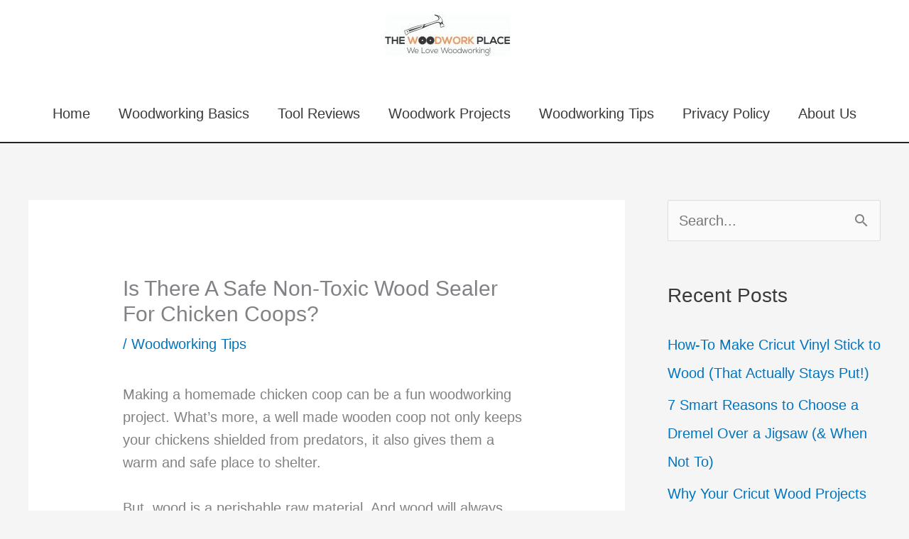

--- FILE ---
content_type: text/plain
request_url: https://www.google-analytics.com/j/collect?v=1&_v=j102&a=1477860147&t=pageview&_s=1&dl=https%3A%2F%2Fwww.thewoodworkplace.com%2Fnon-toxic-wood-sealer-for-chicken-coop%2F&ul=en-us%40posix&dt=Is%20There%20A%20Safe%20Non-Toxic%20Wood%20Sealer%20For%20Chicken%20Coops%3F&sr=1280x720&vp=1280x720&_u=IGBAgEABAAAAACAAI~&jid=665875771&gjid=714967007&cid=842881256.1768822126&tid=UA-157511103-1&_gid=1881452543.1768822126&_slc=1&z=1541778584
body_size: -452
content:
2,cG-JRH56WK35H